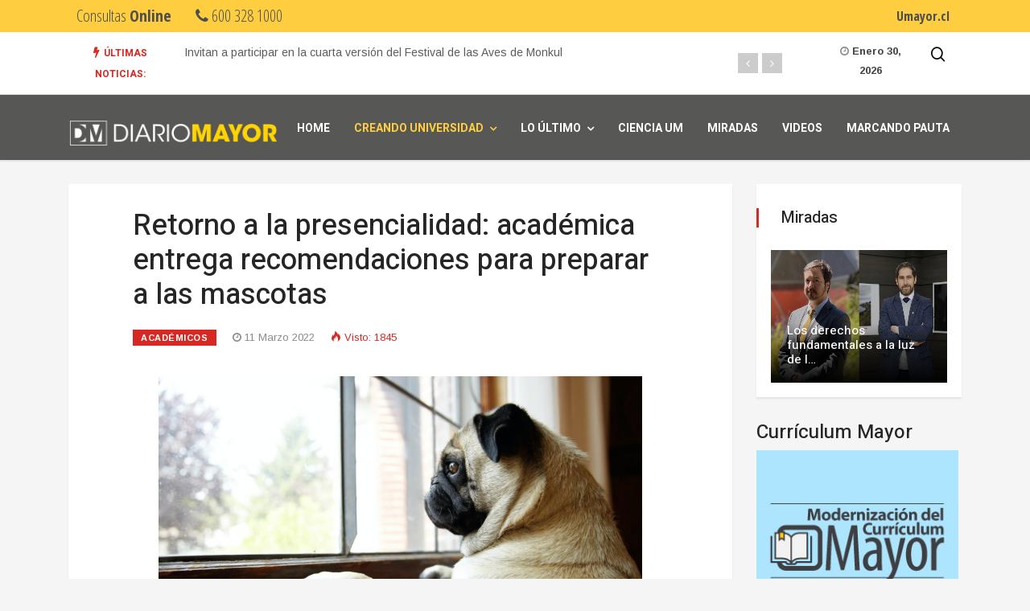

--- FILE ---
content_type: text/html; charset=utf-8
request_url: https://diariomayor.cl/temuco/creando-universidad/academicos/1155-retorno-a-la-presencialidad-academica-entrega-recomendaciones-para-preparar-a-las-mascotas.html
body_size: 43848
content:

<!doctype html>
<html prefix="og: http://ogp.me/ns#" lang="es-es" dir="ltr">
    <head>
      <link rel="shortcut icon" type="image/x-icon" href="https://www.umayor.cl/favicon.ico" />

      

      <!-- Google Tag Manager -->
      <script>(function(w,d,s,l,i){w[l]=w[l]||[];w[l].push({'gtm.start':
      new Date().getTime(),event:'gtm.js'});var f=d.getElementsByTagName(s)[0],
      j=d.createElement(s),dl=l!='dataLayer'?'&l='+l:'';j.async=true;j.src=
      'https://www.googletagmanager.com/gtm.js?id='+i+dl;f.parentNode.insertBefore(j,f);
      })(window,document,'script','dataLayer','GTM-W6DC3VD');</script>
      <!-- End Google Tag Manager -->

      <meta charset="utf-8">
      <meta name="viewport" content="width=device-width, initial-scale=1, shrink-to-fit=no">
      <!-- <link rel="canonical" href="/temuco/">-->
      <link rel="canonical" href="https://www.diariomayor.cl/temuco">
    
        <base href="https://diariomayor.cl/temuco/creando-universidad/academicos/1155-retorno-a-la-presencialidad-academica-entrega-recomendaciones-para-preparar-a-las-mascotas.html" />
	<meta http-equiv="content-type" content="text/html; charset=utf-8" />
	<meta property="og:type" content="article" />
	<meta property="og:image" content="https://diariomayor.cl/temuco/images/perro_mira_melancolico_por_la_ventana.jpg" />
	<meta property="og:title" content="Retorno a la presencialidad: académica entrega recomendaciones para preparar a las mascotas" />
	<meta property="og:description" content=" Fernanda Araneda, directora docente de Medicina Veterinaria de la sede Temuco, dice que es posible que algunas, especialmente perros, presenten problemas asociados a la separación, entre otras" />
	<meta property="og:url" content="http://diariomayor.cl/temuco/creando-universidad/academicos/1155-retorno-a-la-presencialidad-academica-entrega-recomendaciones-para-preparar-a-las-mascotas.html" />
	<meta name="generator" content="Joomla! - Open Source Content Management" />
	<title>Retorno a la presencialidad: académica entrega recomendaciones para preparar a las mascotas</title>
	<link href="/temuco/templates/ts_vinazine/images/favicon.ico" rel="shortcut icon" type="image/vnd.microsoft.icon" />
	<link href="/temuco/templates/ts_vinazine/favicon.ico" rel="shortcut icon" type="image/vnd.microsoft.icon" />
	<link href="https://diariomayor.cl/temuco/component/search/?Itemid=278&amp;layout=blog&amp;catid=35&amp;id=1155&amp;format=opensearch" rel="search" title="Buscar Diario Mayor - UM" type="application/opensearchdescription+xml" />
	<link href="https://cdn.jsdelivr.net/npm/simple-line-icons@2.4.1/css/simple-line-icons.css" rel="stylesheet" type="text/css" />
	<link href="/temuco/templates/ts_vinazine/css/k2.css?v=2.10.2" rel="stylesheet" type="text/css" />
	<link href="https://diariomayor.cl/temuco/plugins/content/jllike/js/buttons.min.css?11" rel="stylesheet" type="text/css" />
	<link href="//fonts.googleapis.com/css?family=Arimo:100,100i,300,300i,400,400i,500,500i,700,700i,900,900i&amp;subset=latin" rel="stylesheet" type="text/css" />
	<link href="//fonts.googleapis.com/css?family=Heebo:100,100i,300,300i,400,400i,500,500i,700,700i,900,900i&amp;subset=latin" rel="stylesheet" type="text/css" />
	<link href="//fonts.googleapis.com/css?family=Heebo:100,100i,300,300i,400,400i,500,500i,700,700i,900,900i&amp;subset=hebrew" rel="stylesheet" type="text/css" />
	<link href="/temuco/templates/ts_vinazine/css/bootstrap.min.css" rel="stylesheet" type="text/css" />
	<link href="/temuco/templates/ts_vinazine/css/font-awesome.min.css" rel="stylesheet" type="text/css" />
	<link href="/temuco/templates/ts_vinazine/css/iconfont.css" rel="stylesheet" type="text/css" />
	<link href="/temuco/templates/ts_vinazine/css/owlcarousel.min.css" rel="stylesheet" type="text/css" />
	<link href="/temuco/templates/ts_vinazine/css/jquery.mCustomScrollbar.css" rel="stylesheet" type="text/css" />
	<link href="/temuco/templates/ts_vinazine/css/diario.css" rel="stylesheet" type="text/css" />
	<link href="/temuco/templates/ts_vinazine/css/template.css" rel="stylesheet" type="text/css" />
	<link href="/temuco/templates/ts_vinazine/css/presets/default.css" rel="stylesheet" type="text/css" />
	<link href="https://diariomayor.cl/temuco/modules/mod_news_pro_gk5/interface/css/style.css" rel="stylesheet" type="text/css" />
	<link href="/temuco/components/com_sppagebuilder/assets/css/animate.min.css" rel="stylesheet" type="text/css" />
	<link href="/temuco/components/com_sppagebuilder/assets/css/sppagebuilder.css" rel="stylesheet" type="text/css" />
	<link href="/temuco/components/com_sppagebuilder/assets/css/jquery.bxslider.min.css" rel="stylesheet" type="text/css" />
	<link href="//fonts.googleapis.com/css?family=Heebo:100,100italic,200,200italic,300,300italic,400,400italic,500,500italic,600,600italic,700,700italic,800,800italic,900,900italic&display=swap" rel="stylesheet" type="text/css" />
	<style type="text/css">

            .jllikeproSharesContayner a {border-radius: 15px; margin-left: 6px;}
            .jllikeproSharesContayner i {width: 30px;height: 30px;}
            .jllikeproSharesContayner span {height: 30px;line-height: 30px;font-size: 1rem;}
        body{font-family: 'Arimo', sans-serif;font-size: 15px;font-weight: 400;font-style: normal;}
h1{font-family: 'Heebo', sans-serif;font-size: 36px;font-weight: 500;font-style: normal;}
h2{font-family: 'Heebo', sans-serif;font-size: 36px;font-weight: 500;}
h3{font-family: 'Heebo', sans-serif;font-size: 24px;font-weight: 500;}
h4{font-family: 'Heebo', sans-serif;font-size: 20px;font-weight: 500;font-style: normal;}
.sp-megamenu-parent > li > a, .sp-megamenu-parent > li > span, .sp-megamenu-parent .sp-dropdown li.sp-menu-item > a{font-family: 'Heebo', sans-serif;font-weight: 700;}
.nspInfo .nspCategory, .sppb-meta-category .nspCategory,
.ts-post-tab-list .sppb-nav-tabs li a,
.ts-bottom-social ul li a .ts-social-title,
.btn,
.sppb-meta-category a{font-family: 'Heebo', sans-serif;}
.logo-image {height:54px;}#sp-top-bar{ background-color:#ffffff;color:#5c5c5c; }#sp-top-bar a{color:#5c5c5c;}#sp-top-bar a:hover{color:#5c5c5c;}#sp-nav-area{ background-color:#ffffff;padding: 12px 0px 8px 0px;;margin:0px 0px 0px 0px; }#sp-footer{ background-color:#4e65ff;color:#ffffff;padding:25px 0; }#sp-footer a{color:#ffffff;}
	</style>
	<script src="/temuco/media/jui/js/jquery.min.js?c27f7ecf460f110b0bc7489aecceec45" type="text/javascript"></script>
	<script src="/temuco/media/jui/js/jquery-noconflict.js?c27f7ecf460f110b0bc7489aecceec45" type="text/javascript"></script>
	<script src="/temuco/media/jui/js/jquery-migrate.min.js?c27f7ecf460f110b0bc7489aecceec45" type="text/javascript"></script>
	<script src="/temuco/media/k2/assets/js/k2.frontend.js?v=2.10.2&b=20191212&sitepath=/temuco/" type="text/javascript"></script>
	<script src="https://diariomayor.cl/temuco/plugins/content/jllike/js/buttons.min.js?11" type="text/javascript"></script>
	<script src="/temuco/media/system/js/caption.js?c27f7ecf460f110b0bc7489aecceec45" type="text/javascript"></script>
	<script src="/temuco/templates/ts_vinazine/js/popper.min.js" type="text/javascript"></script>
	<script src="/temuco/templates/ts_vinazine/js/bootstrap.min.js" type="text/javascript"></script>
	<script src="/temuco/templates/ts_vinazine/js/owl-carousel.2.3.0.min.js" type="text/javascript"></script>
	<script src="/temuco/templates/ts_vinazine/js/jquery.mCustomScrollbar.concat.min.js" type="text/javascript"></script>
	<script src="/temuco/templates/ts_vinazine/js/main.js" type="text/javascript"></script>
	<script src="/temuco/templates/ts_vinazine/js/boton-servicios.js" type="text/javascript"></script>
	<script src="https://diariomayor.cl/temuco/modules/mod_news_pro_gk5/interface/scripts/engine.jquery.js" type="text/javascript"></script>
	<script src="/temuco/components/com_sppagebuilder/assets/js/jquery.parallax.js" type="text/javascript"></script>
	<script src="/temuco/components/com_sppagebuilder/assets/js/sppagebuilder.js" type="text/javascript"></script>
	<script src="/temuco/components/com_sppagebuilder/assets/js/jquery.bxslider.min.js" type="text/javascript"></script>
	<script type="text/javascript">
            var jllickeproSettings = {
                url : "http://diariomayor.cl",
                typeGet : "0",
                enableCounters : 1,
                disableMoreLikes : 0,
                isCategory : 0,
                buttonsContayner : "",
                parentContayner : "div.jllikeproSharesContayner",
            };jQuery(function($){ initTooltips(); $("body").on("subform-row-add", initTooltips); function initTooltips (event, container) { container = container || document;$(container).find(".hasTooltip").tooltip({"html": true,"container": "body"});} });jQuery(window).on('load',  function() {
				new JCaption('img.caption');
			});template="ts_vinazine";
				jQuery(document).on("ready", function(){
					"use strict";
					jQuery("#sppb-addon-1538479369250 .sppb-articles-ticker-content").bxSlider({
						minSlides: 1,
						maxSlides: 1,
						mode: "vertical",
						speed: 500,
						pager: false,
						prevText: "<i aria-hidden='true' class='fa fa-angle-left'></i>",
						nextText: "<i aria-hidden='true' class='fa fa-angle-right'></i>",
						nextSelector: "#sppb-addon-1538479369250 .sppb-articles-ticker-right-control",
						prevSelector: "#sppb-addon-1538479369250 .sppb-articles-ticker-left-control",
						auto: true,
						adaptiveHeight:true,
						autoHover: true,
						touchEnabled:false,
						autoStart:true,
					});
				});
			
	</script>
	<meta property="og:type" content="article" />
	<meta property="og:url" content="https://diariomayor.cl/temuco/creando-universidad/academicos/1155-retorno-a-la-presencialidad-academica-entrega-recomendaciones-para-preparar-a-las-mascotas.html" />
	<meta property="og:title" content="Retorno a la presencialidad: académica entrega recomendaciones para preparar a las mascotas" />
	<meta property="og:description" content="Fernanda Araneda, directora docente de Medicina Veterinaria de la sede Temuco, dice que es posible que algunas, especialmente perros, presenten..." />
	<meta property="og:site_name" content="Diario Mayor - UM" />
	<meta name="twitter:description" content="Fernanda Araneda, directora docente de Medicina Veterinaria de la sede Temuco, dice que es posible que algunas, especialmente perros, presenten..." />
	<meta name="twitter:card" content="summary_large_image" />
      <link rel="image_src" href="https://diariomayor.cl/temuco/images/perro_mira_melancolico_por_la_ventana.jpg" />
</head>
    <body class="site helix-ultimate com-content view-article layout-blog task-none itemid-278 es-es ltr layout-fluid offcanvas-init offcanvs-position-right">
    
        <!-- Google Tag Manager (noscript) -->
<noscript><iframe src="https://www.googletagmanager.com/ns.html?id=GTM-W6DC3VD"
height="0" width="0" style="display:none;visibility:hidden"></iframe></noscript>
<!-- End Google Tag Manager (noscript) -->


 <!-- <div class="headerTop2">
    <div class="inner">
      <div class="wrapInfo">
        <a href="https://www.umayor.cl/serviciodeatencion" onclick="generaPush('menu-superior', 'formulario-online');" target="_blank">Consultas <span>Online</span></a>
        <a href="tel:6003281000"><span class="fa fa-phone"></span> 600 328 1000</a>
      </div>
 
      <div class="wrapservicios">
        <a href="https://www.umayor.cl/um/temuco" onclick="generaPush('menu-superior', 'sede-temuco');" class="boton-sede-temuco">Sede Temuco</a>
        <div class="btn-servicios-header">
          <div class="dropdown">
            <button onclick="myFunction()" class="dropbtn">Servicios</button>
            <div id="myDropdown" class="dropdown-content">
              <ul>
                <li><a href="https://www.umayor.cl/um/servicios-estudiantiles/Buses" onclick="generaPush('menu-desplegable', 'web-buses');" target="_blank">Buses</a></li>
                <li><a href="https://www.umayor.cl/um/servicios-estudiantiles/Oficina-Registro-Estudiantes-ORE" onclick="generaPush('menu-desplegable', 'web-registro');" target="_blank">Oficina de Registro Estudiantil (ORE)</a></li>
                <li><a href="https://www.umayor.cl/um/servicios-estudiantiles/" onclick="generaPush('menu-desplegable', 'servicios-estudiantiles');" target="_blank">Servicios y beneficios estudiantiles</a></li>
                <li><a href="http://sibum.umayor.cl/" onclick="generaPush('menu-desplegable', 'web-biblioteca');" target="_blank">Biblioteca</a></li>
                <li><a href="https://alumni.umayor.cl/" onclick="generaPush('menu-desplegable', 'web-alumni');" target="_blank">Alumni</a></li>
                <li><a href="https://www.umayor.cl/um/matricula-renovante/" onclick="generaPush('menu-desplegable', 'matricula-renovante');" target="_blank">Matricula Renovante</a></li>
              </ul>
            </div>
          </div>
        </div>
        <a class="esconde-menu-sup" href="https://www.umayor.cl/um/santiago-portales/10000" onclick="generaPush('menu-superior', 'portales');">Portales</a>
        <a  class="esconde-menu-sup" href="https://www.umayor.cl/campus-virtual" target="_blank" onclick="generaPush('menu-superior', 'plataforma-ava');">Campus Virtual</a>
        <a  class="esconde-menu-sup" href="https://www.umayor.cl/correo" target="_blank" onclick="generaPush('menu-superior', 'correo');">Correo</a>
 
        <div class="form-dos">





          <div id="myOverlay" class="overlay">
            <span class="closebtn" onclick="closeSearch()" title="Close Overlay">×</span>
              <div class="overlay-content">
                <form action="https://www.umayor.cl/um/santiago-buscar" method="GET">
                  <input type="text" name="q"  class="textbox" placeholder="Qué es lo que buscas?">
               
                </form>
              </div>
          </div>

          <button class="openBtn" onclick="openSearch()"><i class="fa fa-search"></i></button>

          <script>
            function openSearch() {
              document.getElementById("myOverlay").style.display = "block";
            }

            function closeSearch() {
              document.getElementById("myOverlay").style.display = "none";
            }
          </script>
        </div>
      </div>
    </div>
  </div>-->

    <div class="body-wrapper">

        <div class="body-innerwrapper">
  <div class="headerTop2">
    <div class="inner">
      <div class="wrapInfo">
        <a href="https://www.umayor.cl/um/Formularios/Consultas-Online/10000" onclick="generaPush('menu-superior', 'formulario-online');" target="_blank">Consultas <span>Online</span></a>
        <a href="tel:6003281000"><span class="fa fa-phone"></span> 600 328 1000</a>
      </div>
 
      <div class="wrapservicios">
        <a href="https://www.umayor.cl/um/" onclick="generaPush('menu-superior', 'sede-temuco');" class="boton-sede-temuco">Umayor.cl</a>
        <!--<div class="btn-servicios-header">
          <div class="dropdown">
            <button onclick="myFunction()" class="dropbtn">Servicios</button>
            <div id="myDropdown" class="dropdown-content">
              <ul>
                <li><a href="https://www.umayor.cl/um/servicios-estudiantiles/Buses" onclick="generaPush('menu-desplegable', 'web-buses');" target="_blank">Buses</a></li>
                <li><a href="https://www.umayor.cl/um/servicios-estudiantiles/Oficina-Registro-Estudiantes-ORE" onclick="generaPush('menu-desplegable', 'web-registro');" target="_blank">Oficina de Registro Estudiantil (ORE)</a></li>
                <li><a href="https://www.umayor.cl/um/servicios-estudiantiles/" onclick="generaPush('menu-desplegable', 'servicios-estudiantiles');" target="_blank">Servicios y beneficios estudiantiles</a></li>
                <li><a href="http://sibum.umayor.cl/" onclick="generaPush('menu-desplegable', 'web-biblioteca');" target="_blank">Biblioteca</a></li>
                <li><a href="https://alumni.umayor.cl/" onclick="generaPush('menu-desplegable', 'web-alumni');" target="_blank">Alumni</a></li>
                <li><a href="https://www.umayor.cl/um/matricula-renovante/" onclick="generaPush('menu-desplegable', 'matricula-renovante');" target="_blank">Matricula Renovante</a></li>
              </ul>
            </div>
          </div>
        </div>-->
       <!-- <a class="esconde-menu-sup" href="https://www.umayor.cl/um/santiago-portales/10000" onclick="generaPush('menu-superior', 'portales');">Portales</a>
        <a  class="esconde-menu-sup" href="https://www.umayor.cl/campus-virtual" target="_blank" onclick="generaPush('menu-superior', 'plataforma-ava');">Campus Virtual</a>
        <a  class="esconde-menu-sup" href="https://www.umayor.cl/correo" target="_blank" onclick="generaPush('menu-superior', 'correo');">Correo</a>-->
 
        <div class="form-dos">





          <div id="myOverlay" class="overlay">
            <span class="closebtn" onclick="closeSearch()" title="Close Overlay">×</span>
              <div class="overlay-content">
                <form action="https://www.umayor.cl/um/santiago-buscar" method="GET">
                  <input type="text" name="q"  class="textbox" placeholder="Qué es lo que buscas?">
               
                </form>
              </div>
          </div>

          <button class="openBtn" onclick="openSearch()"><i class="fa fa-search"></i></button>

          <script>
            function openSearch() {
              document.getElementById("myOverlay").style.display = "block";
            }

            function closeSearch() {
              document.getElementById("myOverlay").style.display = "none";
            }
          </script>
        </div>
      </div>
    </div>
  </div><!--menu servicios-->
                        <section id="sp-top-bar"class="ts-top-bar-classic bg-white d-none d-sm-none d-md-none d-lg-block"><div class="container"><div class="container-inner"><div class="row"><div id="sp-breaking" class="col-lg-10 "><div class="sp-column "><div class="sp-module "><div class="sp-module-content"><div class="mod-sppagebuilder  sp-page-builder" data-module_id="105">
	<div class="page-content">
		<div id="section-id-1538479369247" class="sppb-section" ><div class="sppb-container-inner"><div class="sppb-row"><div class="sppb-col-md-12" id="column-wrap-id-1538479369246"><div id="column-id-1538479369246" class="sppb-column" ><div class="sppb-column-addons"><div id="sppb-addon-wrapper-1538479369250" class="sppb-addon-wrapper"><div id="sppb-addon-1538479369250" class="clearfix "     ><div class="sppb-addon sppb-addon-articles-ticker "><div class="sppb-addon-content"><div class="sppb-articles-ticker-wrap" data-speed="500"><div class="sppb-articles-ticker-heading">Últimas Noticias:</div><div class="sppb-articles-ticker"><div class="sppb-articles-ticker-content"><div class="sppb-articles-ticker-text "><a href="/temuco/ciencia-um/2244-invitan-a-participar-en-la-cuarta-version-del-festival-de-las-aves-de-monkul.html">Invitan a participar en la cuarta versión del Festival de las Aves de Monkul</a></div><div class="sppb-articles-ticker-text "><a href="/temuco/ciencia-um/2242-jornada-abordo-los-desafios-actuales-de-la-investigacion-cientifica-en-seres-humanos.html">Jornada abordó los desafíos actuales de la investigación científica en seres humanos</a></div><div class="sppb-articles-ticker-text "><a href="/temuco/ciencia-um/49-investigacion/2236-centro-de-interes-nacional-de-investigacion-de-la-u-mayor-y-u-de-concepcion-tendra-como-base-la-araucania.html">Centro de interés nacional de investigación de la U. Mayor y U. de Concepción tendrá como base La Araucanía</a></div><div class="sppb-articles-ticker-text "><a href="/temuco/creando-universidad/academicos/2232-implementaran-biblioteca-recreativa-para-sede-temuco.html">Implementarán Biblioteca Recreativa para Sede Temuco</a></div><div class="sppb-articles-ticker-text "><a href="/temuco/ciencia-um/49-investigacion/2225-universidad-mayor-presento-resultados-del-proyecto-fiu-territorial.html">Universidad Mayor presentó resultados del Proyecto FIU Territorial</a></div></div><div class="sppb-articles-ticker-controller"><span class="sppb-articles-ticker-left-control"></span><span class="sppb-articles-ticker-right-control"></span></div></div></div></div></div><style type="text/css">#sppb-addon-1538479369250 {
	color: #232323;
	box-shadow: 0 0 0 0 #ffffff;
}
#sppb-addon-1538479369250 a {
	color: #5c5c5c;
}
@media (min-width: 768px) and (max-width: 991px) {#sppb-addon-1538479369250 {}}@media (max-width: 767px) {#sppb-addon-1538479369250 {}}#sppb-addon-1538479369250  h2 { font-family: "Heebo"; }
</style><style type="text/css">#sppb-addon-1538479369250 .sppb-articles-scroller-meta-date-left span.sppb-articles-scroller-day,#sppb-addon-1538479369250 .sppb-articles-ticker-heading {font-size:12px;font-weight:700;}#sppb-addon-1538479369250 .sppb-articles-scroller-introtext,#sppb-addon-1538479369250 .sppb-articles-ticker-text a {font-size:13px;}#sppb-addon-1538479369250 .sppb-addon-articles-scroller-title{font-weight:700;}#sppb-addon-1538479369250 .sppb-articles-scroller-date-left-date,#sppb-addon-1538479369250 .sppb-articles-ticker-heading {font-family: Heebo;}#sppb-addon-1538479369250 .sppb-articles-scroller-date-left-date,#sppb-addon-1538479369250 .sppb-articles-ticker-heading {-ms-flex: 0 0 16%;flex: 0 0 16%;}#sppb-addon-1538479369250 .sppb-articles-scroller-date-left-content,#sppb-addon-1538479369250 .sppb-articles-ticker {-ms-flex: 0 0 84%;flex: 0 0 84%;}#sppb-addon-1538479369250 .sppb-articles-scroller-content a {padding-bottom:1px;}#sppb-addon-1538479369250 .sppb-articles-scroller-date-left-date,#sppb-addon-1538479369250 .sppb-articles-ticker-heading {background-color:transparent;color:#d72924;}#sppb-addon-1538479369250 .ticker-date-time {background:transparent;color:#d72924;}#sppb-addon-1538479369250 .sppb-articles-scroller-meta-date-left span {color:#d72924;}#sppb-addon-1538479369250 .sppb-articles-scroller-date-left-content,#sppb-addon-1538479369250 .sppb-articles-ticker,#sppb-addon-1538479369250 .sppb-articles-ticker-ticker-modern-content {background-color:transparent;}#sppb-addon-1538479369250 .sppb-addon-articles-scroller-title,#sppb-addon-1538479369250 .sppb-articles-ticker-text a,#sppb-addon-1538479369250 .sppb-articles-ticker-ticker-modern-content a {color:#25c5c5c;}#sppb-addon-1538479369250 .sppb-articles-ticker-heading svg path {fill:transparent;}#sppb-addon-1538479369250 .sppb-articles-ticker-left-control,#sppb-addon-1538479369250 .sppb-articles-ticker-right-control{color:#232323;}#sppb-addon-1538479369250 .sppb-articles-ticker-left-control a,#sppb-addon-1538479369250 .sppb-articles-ticker-right-control a{color:#232323;}@media only screen and (max-width: 991px) {#sppb-addon-1538479369250 .sppb-articles-scroller-date-left-date,#sppb-addon-1538479369250 .sppb-articles-ticker-heading {-ms-flex: 0 0 25%;flex: 0 0 25%;}#sppb-addon-1538479369250 .sppb-articles-scroller-date-left-content,#sppb-addon-1538479369250 .sppb-articles-ticker {-ms-flex: 0 0 75%;flex: 0 0 75%;}}@media only screen and (max-width: 767px) {}</style></div></div></div></div></div></div></div></div><style type="text/css">.sp-page-builder .page-content #section-id-1538479369247{padding-top:0px;padding-right:0px;padding-bottom:0px;padding-left:0px;margin-top:0px;margin-right:0px;margin-bottom:0px;margin-left:0px;}#column-id-1538479369246{box-shadow:0 0 0 0 #fff;}</style>	</div>
</div>
</div></div></div></div><div id="sp-top3" class="col-lg-2 "><div class="sp-column ts-top-social"><div class="sp-module  ts-search"><div class="sp-module-content">
<div class="nav-search-icon">
	<i class="icon icon-search"></i>
</div>

<div class="nav-search-form" style="display: none;">
	<div class="search ts-search">
		<form action="/temuco/creando-universidad/academicos.html" method="post">
			<input name="searchword" id="mod-search-searchword" maxlength="200"  class="inputbox search-query" type="text" size="0" placeholder="Escriba y pulsa enter" /><span class="search-close">×</span>			<input type="hidden" name="task" value="search" />
			<input type="hidden" name="option" value="com_search" />
			<input type="hidden" name="Itemid" value="278" />
		</form>
	</div>
</div></div></div><div class="sp-module "><div class="sp-module-content">
<div id="ts_date155" class="ts_date_area ">
	<i class="fa fa-clock-o"> </i>
 	Enero 30, 2026</div></div></div></div></div></div></div></div></section><section id="sp-nav-area"class="ts-nav-box standard"><div class="container"><div class="container-inner"><div class="row"><div id="sp-logo" class="col-9 col-sm-9 col-md-6 col-lg-2 "><div class="sp-column "><div class="logo"><a href="/temuco/"><img class="logo-image" src="/temuco/images/logo-diario-mayor-um.png" alt="Diario Mayor - UM"></a></div></div></div><div id="sp-menu" class="col-3 col-sm-3 col-md-4 col-lg-10 "><div class="sp-column "><nav class="sp-megamenu-wrapper" role="navigation"><a id="offcanvas-toggler" aria-label="Navigation" class="offcanvas-toggler-right d-block d-lg-none" href="#"><i class="fa fa-bars" aria-hidden="true" title="Navigation"></i></a><ul class="sp-megamenu-parent menu-animation-fade-up d-none d-lg-block"><li class="sp-menu-item"><a  href="/temuco/" >Home</a></li><li class="sp-menu-item sp-has-child active"><a  href="/temuco/creando-universidad.html" >Creando universidad</a><div class="sp-dropdown sp-dropdown-main sp-menu-right" style="width: 240px;"><div class="sp-dropdown-inner"><ul class="sp-dropdown-items"><li class="sp-menu-item"><a  href="/temuco/creando-universidad/estudiantes.html" >Estudiantes</a></li><li class="sp-menu-item current-item active"><a  href="/temuco/creando-universidad/academicos.html" >Académicos</a></li><li class="sp-menu-item"><a  href="/temuco/creando-universidad/alumni.html" >Alumni</a></li><li class="sp-menu-item"><a  href="/temuco/creando-universidad/colaboradores.html" >Colaboradores</a></li></ul></div></div></li><li class="sp-menu-item sp-has-child"><a  href="/temuco/lo-ultimo.html" >Lo Último</a><div class="sp-dropdown sp-dropdown-main sp-menu-right" style="width: 240px;"><div class="sp-dropdown-inner"><ul class="sp-dropdown-items"><li class="sp-menu-item"><a  href="/temuco/lo-ultimo/pregrado.html" >Pregrado</a></li><li class="sp-menu-item"><a  href="/temuco/lo-ultimo/postgrados.html" >Postgrados</a></li><li class="sp-menu-item"><a  href="/temuco/lo-ultimo/emprendimiento.html" >Emprendimiento</a></li><li class="sp-menu-item"><a  href="/temuco/lo-ultimo/cultura.html" >Cultura</a></li><li class="sp-menu-item"><a  href="/temuco/lo-ultimo/corporativo.html" >Corporativo</a></li></ul></div></div></li><li class="sp-menu-item"><a  href="/temuco/ciencia-um.html" >Ciencia UM</a></li><li class="sp-menu-item"><a  href="/temuco/miradas.html" >Miradas</a></li><li class="sp-menu-item"><a  href="/temuco/videos.html" >Videos</a></li><li class="sp-menu-item"><a  href="/temuco/marcando-pauta.html" >Marcando Pauta</a></li><li class="sp-menu-item"></li><li class="sp-menu-item"></li><li class="sp-menu-item"></li><li class="sp-menu-item"></li><li class="sp-menu-item"></li><li class="sp-menu-item"></li><li class="sp-menu-item"></li><li class="sp-menu-item"></li><li class="sp-menu-item"></li><li class="sp-menu-item"></li><li class="sp-menu-item"></li><li class="sp-menu-item"></li><li class="sp-menu-item"></li><li class="sp-menu-item"></li><li class="sp-menu-item"></li><li class="sp-menu-item"></li><li class="sp-menu-item"></li><li class="sp-menu-item"></li><li class="sp-menu-item"></li><li class="sp-menu-item"></li><li class="sp-menu-item"></li></ul></nav></div></div></div></div></div></section><section id="sp-section-3"><div class="row"><div id="sp-title" class="col-lg-12 "><div class="sp-column "></div></div></div></section><section id="sp-main-body"><div class="container"><div class="container-inner"><div class="row"><main id="sp-component" class="col-lg-9 " role="main"><div class="sp-column "><div id="system-message-container">
	</div>
<div class="article-details blog-details-content ts-content-box  " itemscope itemtype="https://schema.org/Article">
	<meta itemprop="inLanguage" content="es-ES">
	

   	<div class="article-header">
					<h1 itemprop="headline">
				Retorno a la presencialidad: académica entrega recomendaciones para preparar a las mascotas			</h1>
								
			</div>
	

		

		
			<div class="article-info">

	
		
		
					<span class="category-name" title="Categoría: Académicos">
			<a href="/temuco/creando-universidad/academicos.html">Académicos</a>
	</span>
		
		
					<span class="published" title="Publicado: 11 Marzo 2022">
<i class="fa fa-clock-o" aria-hidden="true"></i>
	<time datetime="2022-03-11T18:00:03+00:00" itemprop="datePublished">
		11 Marzo 2022	</time>
</span>
				
		
	
			
		
					<span class="hits">
<i class="icon-fire" aria-hidden="true"></i>
	<meta itemprop="interactionCount" content="UserPageVisits:1845">
	Visto: 1845</span>
			</div>
	
		
			
		
		
	
   								<div class="article-full-image float-left"> <img
					 src="/temuco/images/perro_mira_melancolico_por_la_ventana.jpg" alt="" itemprop="image"> </div>
	
		
	<div itemprop="articleBody">
						<div class="jllikeproSharesContayner jllikepro_1155">
				<input type="hidden" class="link-to-share" id="link-to-share-1155" value="http://diariomayor.cl/temuco/creando-universidad/academicos/1155-retorno-a-la-presencialidad-academica-entrega-recomendaciones-para-preparar-a-las-mascotas.html"/>
				<input type="hidden" class="share-title" id="share-title-1155" value="Retorno a la presencialidad: académica entrega recomendaciones para preparar a las mascotas"/>
				<input type="hidden" class="share-image" id="share-image-1155" value="https://diariomayor.cl/temuco/images/perro_mira_melancolico_por_la_ventana.jpg"/>
				<input type="hidden" class="share-desc" id="share-desc-1155" value=" Fernanda Araneda, directora docente de Medicina Veterinaria de la sede Temuco, dice que es posible que algunas, especialmente perros, presenten problemas asociados a la separación, entre otras"/>
				<input type="hidden" class="share-id" value="1155"/>
				<div class="event-container" >
				<div class="likes-block_left">					<a title="FaceBook" class="like l-fb" id="l-fb-1155">
					<i class="l-ico"></i>
					<span class="l-count"></span>
					</a>					<a title="Twitter" class="like l-tw" id="l-tw-1155">
					<i class="l-ico"></i>
					<span class="l-count"></span>
					</a>					<a title="WhatsApp" class="like l-wa" id="l-wa-1155">
					<i class="l-ico"></i>
					<span class="l-count"></span>
					</a>					</div>
				</div>
			</div><p style="text-align: justify;"><em>Fernanda Araneda, directora docente de Medicina Veterinaria de la sede Temuco, dice que es posible que algunas, especialmente perros, presenten problemas asociados a la separación, entre otras conductas vinculadas a estrés por frustración y ansiedad. “Lo ideal es comenzar desde antes a preparar el escenario, para ir reforzando la independencia”, sugiere la especialista.</em></p>
 <hr />
<p style="text-align: justify;"><span style="font-size: 24pt;"><strong>¿C</strong></span>ómo gestionar el desapego? Es la pregunta que ronda en cientos de hogares tras el retorno a la presencialidad. Esto, porque las <strong>mascotas</strong>, quienes disfrutaron de la compañía de sus tutores por casi dos años, podrían resentir el hecho de no estar acompañadas 24/7.</p>
<p style="text-align: justify;">Así lo explica <strong>Fernanda Araneda</strong>, directora docente de Medicina Veterinaria de la U. Mayor sede Temuco, agregando que “es posible que algunas mascotas, <strong>especialmente perros</strong>, presenten problemas asociados a la separación, como algunas conductas asociadas a estrés por frustración y ansiedad”.</p>
<p style="text-align: justify;">Pero, ¿cómo reconocer si mi mascota está resintiendo mi ausencia? La especialista dice que el <strong>aumento en la frecuencia de los ladridos, la búsqueda de atención constante, la destrucción de objetos y la eliminación inadecuada</strong>, son algunas de las conductas ante las cuales debemos estar atentos.</p>
<p style="text-align: justify;">En esta línea, añade, <strong>las conductas de perros y gatos tendrían semejanzas y diferencias</strong>. “Aunque se dice que los gatos son seres solitarios, al igual que los perros, estos pueden formar un grupo social y un vínculo con las personas con las que viven, <strong>sincronizar sus actividades con las nuestras</strong> (dormir, alimentarse, etcétera). Por lo tanto, pasar de estar todo el día con nosotros, a de pronto comenzar a estar horas solos porque estamos fuera de la casa, <strong>puede eventualmente afectarlos de la misma forma que a sus pares caninos</strong>”, asegura Araneda.</p>
<p style="text-align: justify;">Lo anterior dependerá de cada gato y de qué tan acostumbrado esté a la compañía. Probablemente, detalla la académica, “<strong>algunos se vieron más estresados con niños en la casa 24/7 y ahora afrontarán de buena forma volver a pasar tiempo solos</strong>. Si bien, como se mencionó, son capaces formar vínculos fuertes, a los gatos les gusta poder ‘regular’ este vínculo y la interacción asociada a este, decidiendo cuánto contacto tener, cuándo y con quién, por lo que <strong>este regreso a la rutina anterior, puede ser un alivio para algunos felinos</strong>”.</p>
<h2 style="text-align: justify;"><strong>Algunos consejos </strong></h2>
<p style="text-align: justify;">Lo ideal, señala la experta, es <strong>comenzar desde antes a preparar el escenario</strong>, para ir reforzando la independencia y que puedan sobrellevar de buena manera la ausencia de los tutores.</p>
<p style="text-align: justify;">“Cuando estemos en casa <strong>podemos mantenerlos en la habitación contigua</strong> mediante un juguete interactivo que estimule el olfato, que los mantenga entretenidos y ocupados cognitivamente, de esa forma, estaremos juntos, pero no todo el día ‘revueltos’, fomentando su independencia”, recomienda.</p>
<p style="text-align: justify;">También, “<strong>podemos hacer salidas cortas</strong> para que pasen tiempo solos y se vayan acostumbrando, con la finalidad de que cuando volvamos a nuestra rutina fuera de casa, puedan hacer frente a la separación sin afectar su bienestar mental. Lo importante es que <strong>si notamos alguna conducta asociada a ansiedad y estrés, consultemos a tiempo con un médico veterinario dedicado a la medicina del comportamiento</strong>, quien podrá orientarnos en el manejo y tratar a nuestra mascota”, concluye Araneda. </p>	</div>

	
						<ul class="tags list-inline">
																	<li class="list-inline-item tag-31 tag-list0" itemprop="keywords">
					<a href="/temuco/component/tags/tag/de2.html" class="label label-info">
						DE2					</a>
				</li>
																				<li class="list-inline-item tag-1124 tag-list1" itemprop="keywords">
					<a href="/temuco/component/tags/tag/sede-temuco.html" class="label label-info">
						Sede Temuco					</a>
				</li>
																				<li class="list-inline-item tag-1994 tag-list2" itemprop="keywords">
					<a href="/temuco/component/tags/tag/medicina-veterinaria.html" class="label label-info">
						Medicina Veterinaria					</a>
				</li>
						</ul>
	
				
				
		
	

	<ul class="pager pagenav">
	<li class="previous">
		<a class="hasTooltip" title="Realizan actualización de protocolos sanitarios a docentes de la sede Temuco" aria-label="Artículo anterior: Realizan actualización de protocolos sanitarios a docentes de la sede Temuco" href="/temuco/creando-universidad/academicos/1157-realizan-actualizacion-de-protocolos-sanitarios-a-docentes-de-la-sede-temuco.html" rel="prev">
			<span class="icon-chevron-left" aria-hidden="true"></span> <span aria-hidden="true">Anterior</span>		</a>
	</li>
	<li class="next">
		<a class="hasTooltip" title="Conflicto en Europa: Académico de la sede Temuco aborda sus efectos en la economía nacional " aria-label="Artículo siguiente: Conflicto en Europa: Académico de la sede Temuco aborda sus efectos en la economía nacional " href="/temuco/creando-universidad/academicos/1154-conflicto-en-europa-académico-de-la-sede-temuco-aborda-sus-efectos-en-la-economía-nacional.html" rel="next">
			<span aria-hidden="true">Siguiente</span> <span class="icon-chevron-right" aria-hidden="true"></span>		</a>
	</li>
</ul>
	
				</div>
</div></main><aside id="sp-right" class="col-lg-3 "><div class="sp-column "><div class="sp-module  widget-popular-post widgets-box"><h3 class="sp-module-title">Miradas</h3><div class="sp-module-content">	<div class="nspMain  widget-popular-post widgets-box" id="nsp-nsp-187" data-config="{
				'animation_speed': 400,
				'animation_interval': 5000,
				'animation_function': 'Fx.Transitions.Expo.easeIn',
				'news_column': 1,
				'news_rows': 1,
				'links_columns_amount': 1,
				'links_amount': 0
			}">		
				
					<div class="nspArts bottom" style="width:100%;">
								<div class="nspArtScroll1">
					<div class="nspArtScroll2 nspPages1">
																	<div class="nspArtPage active nspCol1">
																				<div class="nspArt nspCol1" style="padding:0;">
								<h4 class="nspHeader tleft fnone has-image"><a href="/temuco/miradas/2215-los-derechos-fundamentales-a-la-luz-de-la-intromision-de-la-inteligencia-artificial-en-el-estado-breve-analisis-de-actualidad-juridica.html"  title="Los derechos fundamentales a la luz de la intromisión de la inteligencia artificial en el Estado: breve análisis de actualidad jurídica" target="_self">Los derechos fundamentales a la luz de l&hellip;</a></h4><a href="/temuco/miradas/2215-los-derechos-fundamentales-a-la-luz-de-la-intromision-de-la-inteligencia-artificial-en-el-estado-breve-analisis-de-actualidad-juridica.html" class="nspImageWrapper tleft fleft"  style="margin:0;" target="_self"><img  class="nspImage" src="/temuco/images/eduardo_andres_elmer_legal.jpg" alt=""  style="width:230px;height:165px;" /></a>							</div>
												</div>
																</div>

									</div>
			</div>
		
				
			</div>
</div></div><div class="sp-module "><h3 class="sp-module-title">Currículum  Mayor</h3><div class="sp-module-content">

<div class="custom"  >
	<p><a href="https://www.umayor.cl/um/actualizacion-curriculum-mayor/10000"><img src="/temuco/images/bnn-modernizacion-curriculum-mayor.jpg" alt="" /></a></p>
<p> </p></div>
</div></div><div class="sp-module "><h3 class="sp-module-title">Advance</h3><div class="sp-module-content">

<div class="custom"  >
	<p><a href="https://advance.umayor.cl/" target="_blank" rel="noopener noreferrer"><img src="/temuco/images/bnn-advance.jpg" alt="" /></a></p>
<p> </p></div>
</div></div><div class="sp-module "><h3 class="sp-module-title">Súmate</h3><div class="sp-module-content">

<div class="custom"  >
	<p><a href="https://www.youtube.com/watch?v=PW-7fB8YkeQ" target="_blank" rel="noopener noreferrer"><img src="/temuco/images/dm-nuevo-magister-online.jpg" alt="" /></a></p></div>
</div></div></div></aside></div></div></div></section><footer id="sp-footer"class="ts-footer"><div class="container"><div class="container-inner"><div class="row"><div id="sp-footer1" class="col-lg-12 "><div class="sp-column "><div class="sp-module "><div class="sp-module-content">

<div class="custom"  >
	<div class="fondo-acreditaciones">
<div class="inner">
<div class="acreditacion">
<div class="box-fx"><a href="#"> <img title="Universidad Mayor - Acreditada" src="https://www.umayor.cl/header-footer/images/acreditacion-cna-gris.webp" alt="Universidad Mayor - Acreditada" width="1280" height="269" /> </a> <a href="https://www.msche.org/institution/9172/" target="_blank" rel="noopener noreferrer"> <img title="Middle States Commission on Higher Education" src="https://www.umayor.cl/header-footer/images/acreditacion-msche-gris.webp" alt="Middle States Commission on Higher Education" width="420" height="269" /> </a></div>
</div>
<div class="acreditacion-m">
<div class="box-fx"><a href="#" target="_blank" rel="noopener noreferrer"><img title="Universidad Mayor - Acreditada" src="https://www.umayor.cl/header-footer/images/acreditacion-cna-gris2.webp" alt="Universidad Mayor - Acreditada" width="1680" height="416" /></a> <a href="https://www.msche.org/institution/9172/" target="_blank" rel="noopener noreferrer"><img title="Middle States Commission on Higher Education" src="https://www.umayor.cl/header-footer/images/acreditacion-msche-gris2.webp" alt="Middle States Commission on Higher Education" width="1680" height="282" /></a></div>
</div>
<div class="gratuidad"><a href="https://www.admisionmayor.cl/gratuidad?_ga=2.144582005.1348977425.1603111672-1260118653.1598624064" target="_blank" rel="noopener noreferrer"><img title="Universidad adscrita a la Gratuidad" src="https://www.umayor.cl/header-footer/images/gratuidad-universidad-adscrita-gris.webp" alt="Universidad adscrita a la Gratuidad" width="393" height="147" /></a></div>
<div class="gratuidad-m"><a href="https://www.admisionmayor.cl/gratuidad?_ga=2.144582005.1348977425.1603111672-1260118653.1598624064" target="_blank" rel="noopener noreferrer"><img title="Universidad adscrita a la Gratuidad" src="https://www.umayor.cl/header-footer/images/gratuidad-universidad-adscrita-gris2.webp" alt="Universidad adscrita a la Gratuidad" width="1680" height="238" /></a></div>
<div class="direccion">
<h6><i class="fa fa-map-marker" aria-hidden="true"></i>MANUEL MONTT 367, PROVIDENCIA, SANTIAGO, CHILE.</h6>
</div>
</div>
</div></div>
</div></div><span class="sp-copyright">© 2018, Vinazine. All rights reserved</span></div></div></div></div></div></footer>
        </div>
    </div>


    <!-- Off Canvas Menu -->
    <div class="offcanvas-overlay"></div>
    <div class="offcanvas-menu">
        <a href="#" class="close-offcanvas"><span class="fa fa-remove"></span></a>
        <div class="offcanvas-inner">
                            <div class="sp-module "><div class="sp-module-content"><ul class="menu">
<li class="item-204 default"><a href="/temuco/" >Home</a></li><li class="item-272 active menu-deeper menu-parent"><a href="/temuco/creando-universidad.html" >Creando universidad<span class="menu-toggler"></span></a><ul class="menu-child"><li class="item-277"><a href="/temuco/creando-universidad/estudiantes.html" >Estudiantes</a></li><li class="item-278 current active"><a href="/temuco/creando-universidad/academicos.html" >Académicos</a></li><li class="item-279"><a href="/temuco/creando-universidad/alumni.html" >Alumni</a></li><li class="item-280"><a href="/temuco/creando-universidad/colaboradores.html" >Colaboradores</a></li></ul></li><li class="item-273 menu-deeper menu-parent"><a href="/temuco/lo-ultimo.html" >Lo Último<span class="menu-toggler"></span></a><ul class="menu-child"><li class="item-298"><a href="/temuco/lo-ultimo/pregrado.html" >Pregrado</a></li><li class="item-285"><a href="/temuco/lo-ultimo/postgrados.html" >Postgrados</a></li><li class="item-299"><a href="/temuco/lo-ultimo/emprendimiento.html" >Emprendimiento</a></li><li class="item-300"><a href="/temuco/lo-ultimo/cultura.html" >Cultura</a></li><li class="item-282"><a href="/temuco/lo-ultimo/corporativo.html" >Corporativo</a></li></ul></li><li class="item-274"><a href="/temuco/ciencia-um.html" >Ciencia UM</a></li><li class="item-275"><a href="/temuco/miradas.html" >Miradas</a></li><li class="item-350"><a href="/temuco/videos.html" >Videos</a></li><li class="item-315"><a href="/temuco/marcando-pauta.html" >Marcando Pauta</a></li></ul>
</div></div>
                    </div>
    </div>

    
    
    
    <!-- Go to top -->
    
    </body>
</html>